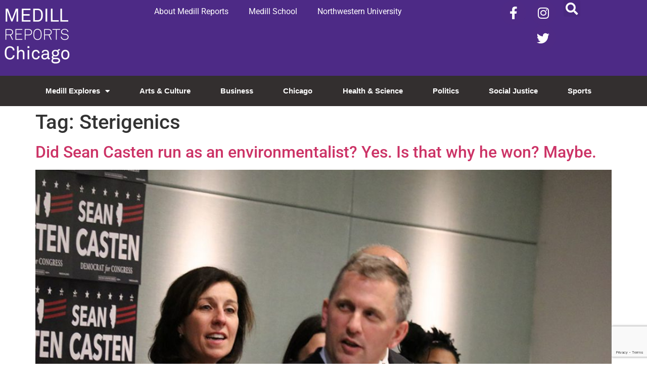

--- FILE ---
content_type: text/html; charset=utf-8
request_url: https://www.google.com/recaptcha/api2/anchor?ar=1&k=6LdrwcQUAAAAABsR4XFkCT1_zMkPLauSf1mM3Ar1&co=aHR0cHM6Ly9uZXdzLm1lZGlsbC5ub3J0aHdlc3Rlcm4uZWR1OjQ0Mw..&hl=en&v=PoyoqOPhxBO7pBk68S4YbpHZ&size=invisible&anchor-ms=20000&execute-ms=30000&cb=9u99n4oejw8
body_size: 48827
content:
<!DOCTYPE HTML><html dir="ltr" lang="en"><head><meta http-equiv="Content-Type" content="text/html; charset=UTF-8">
<meta http-equiv="X-UA-Compatible" content="IE=edge">
<title>reCAPTCHA</title>
<style type="text/css">
/* cyrillic-ext */
@font-face {
  font-family: 'Roboto';
  font-style: normal;
  font-weight: 400;
  font-stretch: 100%;
  src: url(//fonts.gstatic.com/s/roboto/v48/KFO7CnqEu92Fr1ME7kSn66aGLdTylUAMa3GUBHMdazTgWw.woff2) format('woff2');
  unicode-range: U+0460-052F, U+1C80-1C8A, U+20B4, U+2DE0-2DFF, U+A640-A69F, U+FE2E-FE2F;
}
/* cyrillic */
@font-face {
  font-family: 'Roboto';
  font-style: normal;
  font-weight: 400;
  font-stretch: 100%;
  src: url(//fonts.gstatic.com/s/roboto/v48/KFO7CnqEu92Fr1ME7kSn66aGLdTylUAMa3iUBHMdazTgWw.woff2) format('woff2');
  unicode-range: U+0301, U+0400-045F, U+0490-0491, U+04B0-04B1, U+2116;
}
/* greek-ext */
@font-face {
  font-family: 'Roboto';
  font-style: normal;
  font-weight: 400;
  font-stretch: 100%;
  src: url(//fonts.gstatic.com/s/roboto/v48/KFO7CnqEu92Fr1ME7kSn66aGLdTylUAMa3CUBHMdazTgWw.woff2) format('woff2');
  unicode-range: U+1F00-1FFF;
}
/* greek */
@font-face {
  font-family: 'Roboto';
  font-style: normal;
  font-weight: 400;
  font-stretch: 100%;
  src: url(//fonts.gstatic.com/s/roboto/v48/KFO7CnqEu92Fr1ME7kSn66aGLdTylUAMa3-UBHMdazTgWw.woff2) format('woff2');
  unicode-range: U+0370-0377, U+037A-037F, U+0384-038A, U+038C, U+038E-03A1, U+03A3-03FF;
}
/* math */
@font-face {
  font-family: 'Roboto';
  font-style: normal;
  font-weight: 400;
  font-stretch: 100%;
  src: url(//fonts.gstatic.com/s/roboto/v48/KFO7CnqEu92Fr1ME7kSn66aGLdTylUAMawCUBHMdazTgWw.woff2) format('woff2');
  unicode-range: U+0302-0303, U+0305, U+0307-0308, U+0310, U+0312, U+0315, U+031A, U+0326-0327, U+032C, U+032F-0330, U+0332-0333, U+0338, U+033A, U+0346, U+034D, U+0391-03A1, U+03A3-03A9, U+03B1-03C9, U+03D1, U+03D5-03D6, U+03F0-03F1, U+03F4-03F5, U+2016-2017, U+2034-2038, U+203C, U+2040, U+2043, U+2047, U+2050, U+2057, U+205F, U+2070-2071, U+2074-208E, U+2090-209C, U+20D0-20DC, U+20E1, U+20E5-20EF, U+2100-2112, U+2114-2115, U+2117-2121, U+2123-214F, U+2190, U+2192, U+2194-21AE, U+21B0-21E5, U+21F1-21F2, U+21F4-2211, U+2213-2214, U+2216-22FF, U+2308-230B, U+2310, U+2319, U+231C-2321, U+2336-237A, U+237C, U+2395, U+239B-23B7, U+23D0, U+23DC-23E1, U+2474-2475, U+25AF, U+25B3, U+25B7, U+25BD, U+25C1, U+25CA, U+25CC, U+25FB, U+266D-266F, U+27C0-27FF, U+2900-2AFF, U+2B0E-2B11, U+2B30-2B4C, U+2BFE, U+3030, U+FF5B, U+FF5D, U+1D400-1D7FF, U+1EE00-1EEFF;
}
/* symbols */
@font-face {
  font-family: 'Roboto';
  font-style: normal;
  font-weight: 400;
  font-stretch: 100%;
  src: url(//fonts.gstatic.com/s/roboto/v48/KFO7CnqEu92Fr1ME7kSn66aGLdTylUAMaxKUBHMdazTgWw.woff2) format('woff2');
  unicode-range: U+0001-000C, U+000E-001F, U+007F-009F, U+20DD-20E0, U+20E2-20E4, U+2150-218F, U+2190, U+2192, U+2194-2199, U+21AF, U+21E6-21F0, U+21F3, U+2218-2219, U+2299, U+22C4-22C6, U+2300-243F, U+2440-244A, U+2460-24FF, U+25A0-27BF, U+2800-28FF, U+2921-2922, U+2981, U+29BF, U+29EB, U+2B00-2BFF, U+4DC0-4DFF, U+FFF9-FFFB, U+10140-1018E, U+10190-1019C, U+101A0, U+101D0-101FD, U+102E0-102FB, U+10E60-10E7E, U+1D2C0-1D2D3, U+1D2E0-1D37F, U+1F000-1F0FF, U+1F100-1F1AD, U+1F1E6-1F1FF, U+1F30D-1F30F, U+1F315, U+1F31C, U+1F31E, U+1F320-1F32C, U+1F336, U+1F378, U+1F37D, U+1F382, U+1F393-1F39F, U+1F3A7-1F3A8, U+1F3AC-1F3AF, U+1F3C2, U+1F3C4-1F3C6, U+1F3CA-1F3CE, U+1F3D4-1F3E0, U+1F3ED, U+1F3F1-1F3F3, U+1F3F5-1F3F7, U+1F408, U+1F415, U+1F41F, U+1F426, U+1F43F, U+1F441-1F442, U+1F444, U+1F446-1F449, U+1F44C-1F44E, U+1F453, U+1F46A, U+1F47D, U+1F4A3, U+1F4B0, U+1F4B3, U+1F4B9, U+1F4BB, U+1F4BF, U+1F4C8-1F4CB, U+1F4D6, U+1F4DA, U+1F4DF, U+1F4E3-1F4E6, U+1F4EA-1F4ED, U+1F4F7, U+1F4F9-1F4FB, U+1F4FD-1F4FE, U+1F503, U+1F507-1F50B, U+1F50D, U+1F512-1F513, U+1F53E-1F54A, U+1F54F-1F5FA, U+1F610, U+1F650-1F67F, U+1F687, U+1F68D, U+1F691, U+1F694, U+1F698, U+1F6AD, U+1F6B2, U+1F6B9-1F6BA, U+1F6BC, U+1F6C6-1F6CF, U+1F6D3-1F6D7, U+1F6E0-1F6EA, U+1F6F0-1F6F3, U+1F6F7-1F6FC, U+1F700-1F7FF, U+1F800-1F80B, U+1F810-1F847, U+1F850-1F859, U+1F860-1F887, U+1F890-1F8AD, U+1F8B0-1F8BB, U+1F8C0-1F8C1, U+1F900-1F90B, U+1F93B, U+1F946, U+1F984, U+1F996, U+1F9E9, U+1FA00-1FA6F, U+1FA70-1FA7C, U+1FA80-1FA89, U+1FA8F-1FAC6, U+1FACE-1FADC, U+1FADF-1FAE9, U+1FAF0-1FAF8, U+1FB00-1FBFF;
}
/* vietnamese */
@font-face {
  font-family: 'Roboto';
  font-style: normal;
  font-weight: 400;
  font-stretch: 100%;
  src: url(//fonts.gstatic.com/s/roboto/v48/KFO7CnqEu92Fr1ME7kSn66aGLdTylUAMa3OUBHMdazTgWw.woff2) format('woff2');
  unicode-range: U+0102-0103, U+0110-0111, U+0128-0129, U+0168-0169, U+01A0-01A1, U+01AF-01B0, U+0300-0301, U+0303-0304, U+0308-0309, U+0323, U+0329, U+1EA0-1EF9, U+20AB;
}
/* latin-ext */
@font-face {
  font-family: 'Roboto';
  font-style: normal;
  font-weight: 400;
  font-stretch: 100%;
  src: url(//fonts.gstatic.com/s/roboto/v48/KFO7CnqEu92Fr1ME7kSn66aGLdTylUAMa3KUBHMdazTgWw.woff2) format('woff2');
  unicode-range: U+0100-02BA, U+02BD-02C5, U+02C7-02CC, U+02CE-02D7, U+02DD-02FF, U+0304, U+0308, U+0329, U+1D00-1DBF, U+1E00-1E9F, U+1EF2-1EFF, U+2020, U+20A0-20AB, U+20AD-20C0, U+2113, U+2C60-2C7F, U+A720-A7FF;
}
/* latin */
@font-face {
  font-family: 'Roboto';
  font-style: normal;
  font-weight: 400;
  font-stretch: 100%;
  src: url(//fonts.gstatic.com/s/roboto/v48/KFO7CnqEu92Fr1ME7kSn66aGLdTylUAMa3yUBHMdazQ.woff2) format('woff2');
  unicode-range: U+0000-00FF, U+0131, U+0152-0153, U+02BB-02BC, U+02C6, U+02DA, U+02DC, U+0304, U+0308, U+0329, U+2000-206F, U+20AC, U+2122, U+2191, U+2193, U+2212, U+2215, U+FEFF, U+FFFD;
}
/* cyrillic-ext */
@font-face {
  font-family: 'Roboto';
  font-style: normal;
  font-weight: 500;
  font-stretch: 100%;
  src: url(//fonts.gstatic.com/s/roboto/v48/KFO7CnqEu92Fr1ME7kSn66aGLdTylUAMa3GUBHMdazTgWw.woff2) format('woff2');
  unicode-range: U+0460-052F, U+1C80-1C8A, U+20B4, U+2DE0-2DFF, U+A640-A69F, U+FE2E-FE2F;
}
/* cyrillic */
@font-face {
  font-family: 'Roboto';
  font-style: normal;
  font-weight: 500;
  font-stretch: 100%;
  src: url(//fonts.gstatic.com/s/roboto/v48/KFO7CnqEu92Fr1ME7kSn66aGLdTylUAMa3iUBHMdazTgWw.woff2) format('woff2');
  unicode-range: U+0301, U+0400-045F, U+0490-0491, U+04B0-04B1, U+2116;
}
/* greek-ext */
@font-face {
  font-family: 'Roboto';
  font-style: normal;
  font-weight: 500;
  font-stretch: 100%;
  src: url(//fonts.gstatic.com/s/roboto/v48/KFO7CnqEu92Fr1ME7kSn66aGLdTylUAMa3CUBHMdazTgWw.woff2) format('woff2');
  unicode-range: U+1F00-1FFF;
}
/* greek */
@font-face {
  font-family: 'Roboto';
  font-style: normal;
  font-weight: 500;
  font-stretch: 100%;
  src: url(//fonts.gstatic.com/s/roboto/v48/KFO7CnqEu92Fr1ME7kSn66aGLdTylUAMa3-UBHMdazTgWw.woff2) format('woff2');
  unicode-range: U+0370-0377, U+037A-037F, U+0384-038A, U+038C, U+038E-03A1, U+03A3-03FF;
}
/* math */
@font-face {
  font-family: 'Roboto';
  font-style: normal;
  font-weight: 500;
  font-stretch: 100%;
  src: url(//fonts.gstatic.com/s/roboto/v48/KFO7CnqEu92Fr1ME7kSn66aGLdTylUAMawCUBHMdazTgWw.woff2) format('woff2');
  unicode-range: U+0302-0303, U+0305, U+0307-0308, U+0310, U+0312, U+0315, U+031A, U+0326-0327, U+032C, U+032F-0330, U+0332-0333, U+0338, U+033A, U+0346, U+034D, U+0391-03A1, U+03A3-03A9, U+03B1-03C9, U+03D1, U+03D5-03D6, U+03F0-03F1, U+03F4-03F5, U+2016-2017, U+2034-2038, U+203C, U+2040, U+2043, U+2047, U+2050, U+2057, U+205F, U+2070-2071, U+2074-208E, U+2090-209C, U+20D0-20DC, U+20E1, U+20E5-20EF, U+2100-2112, U+2114-2115, U+2117-2121, U+2123-214F, U+2190, U+2192, U+2194-21AE, U+21B0-21E5, U+21F1-21F2, U+21F4-2211, U+2213-2214, U+2216-22FF, U+2308-230B, U+2310, U+2319, U+231C-2321, U+2336-237A, U+237C, U+2395, U+239B-23B7, U+23D0, U+23DC-23E1, U+2474-2475, U+25AF, U+25B3, U+25B7, U+25BD, U+25C1, U+25CA, U+25CC, U+25FB, U+266D-266F, U+27C0-27FF, U+2900-2AFF, U+2B0E-2B11, U+2B30-2B4C, U+2BFE, U+3030, U+FF5B, U+FF5D, U+1D400-1D7FF, U+1EE00-1EEFF;
}
/* symbols */
@font-face {
  font-family: 'Roboto';
  font-style: normal;
  font-weight: 500;
  font-stretch: 100%;
  src: url(//fonts.gstatic.com/s/roboto/v48/KFO7CnqEu92Fr1ME7kSn66aGLdTylUAMaxKUBHMdazTgWw.woff2) format('woff2');
  unicode-range: U+0001-000C, U+000E-001F, U+007F-009F, U+20DD-20E0, U+20E2-20E4, U+2150-218F, U+2190, U+2192, U+2194-2199, U+21AF, U+21E6-21F0, U+21F3, U+2218-2219, U+2299, U+22C4-22C6, U+2300-243F, U+2440-244A, U+2460-24FF, U+25A0-27BF, U+2800-28FF, U+2921-2922, U+2981, U+29BF, U+29EB, U+2B00-2BFF, U+4DC0-4DFF, U+FFF9-FFFB, U+10140-1018E, U+10190-1019C, U+101A0, U+101D0-101FD, U+102E0-102FB, U+10E60-10E7E, U+1D2C0-1D2D3, U+1D2E0-1D37F, U+1F000-1F0FF, U+1F100-1F1AD, U+1F1E6-1F1FF, U+1F30D-1F30F, U+1F315, U+1F31C, U+1F31E, U+1F320-1F32C, U+1F336, U+1F378, U+1F37D, U+1F382, U+1F393-1F39F, U+1F3A7-1F3A8, U+1F3AC-1F3AF, U+1F3C2, U+1F3C4-1F3C6, U+1F3CA-1F3CE, U+1F3D4-1F3E0, U+1F3ED, U+1F3F1-1F3F3, U+1F3F5-1F3F7, U+1F408, U+1F415, U+1F41F, U+1F426, U+1F43F, U+1F441-1F442, U+1F444, U+1F446-1F449, U+1F44C-1F44E, U+1F453, U+1F46A, U+1F47D, U+1F4A3, U+1F4B0, U+1F4B3, U+1F4B9, U+1F4BB, U+1F4BF, U+1F4C8-1F4CB, U+1F4D6, U+1F4DA, U+1F4DF, U+1F4E3-1F4E6, U+1F4EA-1F4ED, U+1F4F7, U+1F4F9-1F4FB, U+1F4FD-1F4FE, U+1F503, U+1F507-1F50B, U+1F50D, U+1F512-1F513, U+1F53E-1F54A, U+1F54F-1F5FA, U+1F610, U+1F650-1F67F, U+1F687, U+1F68D, U+1F691, U+1F694, U+1F698, U+1F6AD, U+1F6B2, U+1F6B9-1F6BA, U+1F6BC, U+1F6C6-1F6CF, U+1F6D3-1F6D7, U+1F6E0-1F6EA, U+1F6F0-1F6F3, U+1F6F7-1F6FC, U+1F700-1F7FF, U+1F800-1F80B, U+1F810-1F847, U+1F850-1F859, U+1F860-1F887, U+1F890-1F8AD, U+1F8B0-1F8BB, U+1F8C0-1F8C1, U+1F900-1F90B, U+1F93B, U+1F946, U+1F984, U+1F996, U+1F9E9, U+1FA00-1FA6F, U+1FA70-1FA7C, U+1FA80-1FA89, U+1FA8F-1FAC6, U+1FACE-1FADC, U+1FADF-1FAE9, U+1FAF0-1FAF8, U+1FB00-1FBFF;
}
/* vietnamese */
@font-face {
  font-family: 'Roboto';
  font-style: normal;
  font-weight: 500;
  font-stretch: 100%;
  src: url(//fonts.gstatic.com/s/roboto/v48/KFO7CnqEu92Fr1ME7kSn66aGLdTylUAMa3OUBHMdazTgWw.woff2) format('woff2');
  unicode-range: U+0102-0103, U+0110-0111, U+0128-0129, U+0168-0169, U+01A0-01A1, U+01AF-01B0, U+0300-0301, U+0303-0304, U+0308-0309, U+0323, U+0329, U+1EA0-1EF9, U+20AB;
}
/* latin-ext */
@font-face {
  font-family: 'Roboto';
  font-style: normal;
  font-weight: 500;
  font-stretch: 100%;
  src: url(//fonts.gstatic.com/s/roboto/v48/KFO7CnqEu92Fr1ME7kSn66aGLdTylUAMa3KUBHMdazTgWw.woff2) format('woff2');
  unicode-range: U+0100-02BA, U+02BD-02C5, U+02C7-02CC, U+02CE-02D7, U+02DD-02FF, U+0304, U+0308, U+0329, U+1D00-1DBF, U+1E00-1E9F, U+1EF2-1EFF, U+2020, U+20A0-20AB, U+20AD-20C0, U+2113, U+2C60-2C7F, U+A720-A7FF;
}
/* latin */
@font-face {
  font-family: 'Roboto';
  font-style: normal;
  font-weight: 500;
  font-stretch: 100%;
  src: url(//fonts.gstatic.com/s/roboto/v48/KFO7CnqEu92Fr1ME7kSn66aGLdTylUAMa3yUBHMdazQ.woff2) format('woff2');
  unicode-range: U+0000-00FF, U+0131, U+0152-0153, U+02BB-02BC, U+02C6, U+02DA, U+02DC, U+0304, U+0308, U+0329, U+2000-206F, U+20AC, U+2122, U+2191, U+2193, U+2212, U+2215, U+FEFF, U+FFFD;
}
/* cyrillic-ext */
@font-face {
  font-family: 'Roboto';
  font-style: normal;
  font-weight: 900;
  font-stretch: 100%;
  src: url(//fonts.gstatic.com/s/roboto/v48/KFO7CnqEu92Fr1ME7kSn66aGLdTylUAMa3GUBHMdazTgWw.woff2) format('woff2');
  unicode-range: U+0460-052F, U+1C80-1C8A, U+20B4, U+2DE0-2DFF, U+A640-A69F, U+FE2E-FE2F;
}
/* cyrillic */
@font-face {
  font-family: 'Roboto';
  font-style: normal;
  font-weight: 900;
  font-stretch: 100%;
  src: url(//fonts.gstatic.com/s/roboto/v48/KFO7CnqEu92Fr1ME7kSn66aGLdTylUAMa3iUBHMdazTgWw.woff2) format('woff2');
  unicode-range: U+0301, U+0400-045F, U+0490-0491, U+04B0-04B1, U+2116;
}
/* greek-ext */
@font-face {
  font-family: 'Roboto';
  font-style: normal;
  font-weight: 900;
  font-stretch: 100%;
  src: url(//fonts.gstatic.com/s/roboto/v48/KFO7CnqEu92Fr1ME7kSn66aGLdTylUAMa3CUBHMdazTgWw.woff2) format('woff2');
  unicode-range: U+1F00-1FFF;
}
/* greek */
@font-face {
  font-family: 'Roboto';
  font-style: normal;
  font-weight: 900;
  font-stretch: 100%;
  src: url(//fonts.gstatic.com/s/roboto/v48/KFO7CnqEu92Fr1ME7kSn66aGLdTylUAMa3-UBHMdazTgWw.woff2) format('woff2');
  unicode-range: U+0370-0377, U+037A-037F, U+0384-038A, U+038C, U+038E-03A1, U+03A3-03FF;
}
/* math */
@font-face {
  font-family: 'Roboto';
  font-style: normal;
  font-weight: 900;
  font-stretch: 100%;
  src: url(//fonts.gstatic.com/s/roboto/v48/KFO7CnqEu92Fr1ME7kSn66aGLdTylUAMawCUBHMdazTgWw.woff2) format('woff2');
  unicode-range: U+0302-0303, U+0305, U+0307-0308, U+0310, U+0312, U+0315, U+031A, U+0326-0327, U+032C, U+032F-0330, U+0332-0333, U+0338, U+033A, U+0346, U+034D, U+0391-03A1, U+03A3-03A9, U+03B1-03C9, U+03D1, U+03D5-03D6, U+03F0-03F1, U+03F4-03F5, U+2016-2017, U+2034-2038, U+203C, U+2040, U+2043, U+2047, U+2050, U+2057, U+205F, U+2070-2071, U+2074-208E, U+2090-209C, U+20D0-20DC, U+20E1, U+20E5-20EF, U+2100-2112, U+2114-2115, U+2117-2121, U+2123-214F, U+2190, U+2192, U+2194-21AE, U+21B0-21E5, U+21F1-21F2, U+21F4-2211, U+2213-2214, U+2216-22FF, U+2308-230B, U+2310, U+2319, U+231C-2321, U+2336-237A, U+237C, U+2395, U+239B-23B7, U+23D0, U+23DC-23E1, U+2474-2475, U+25AF, U+25B3, U+25B7, U+25BD, U+25C1, U+25CA, U+25CC, U+25FB, U+266D-266F, U+27C0-27FF, U+2900-2AFF, U+2B0E-2B11, U+2B30-2B4C, U+2BFE, U+3030, U+FF5B, U+FF5D, U+1D400-1D7FF, U+1EE00-1EEFF;
}
/* symbols */
@font-face {
  font-family: 'Roboto';
  font-style: normal;
  font-weight: 900;
  font-stretch: 100%;
  src: url(//fonts.gstatic.com/s/roboto/v48/KFO7CnqEu92Fr1ME7kSn66aGLdTylUAMaxKUBHMdazTgWw.woff2) format('woff2');
  unicode-range: U+0001-000C, U+000E-001F, U+007F-009F, U+20DD-20E0, U+20E2-20E4, U+2150-218F, U+2190, U+2192, U+2194-2199, U+21AF, U+21E6-21F0, U+21F3, U+2218-2219, U+2299, U+22C4-22C6, U+2300-243F, U+2440-244A, U+2460-24FF, U+25A0-27BF, U+2800-28FF, U+2921-2922, U+2981, U+29BF, U+29EB, U+2B00-2BFF, U+4DC0-4DFF, U+FFF9-FFFB, U+10140-1018E, U+10190-1019C, U+101A0, U+101D0-101FD, U+102E0-102FB, U+10E60-10E7E, U+1D2C0-1D2D3, U+1D2E0-1D37F, U+1F000-1F0FF, U+1F100-1F1AD, U+1F1E6-1F1FF, U+1F30D-1F30F, U+1F315, U+1F31C, U+1F31E, U+1F320-1F32C, U+1F336, U+1F378, U+1F37D, U+1F382, U+1F393-1F39F, U+1F3A7-1F3A8, U+1F3AC-1F3AF, U+1F3C2, U+1F3C4-1F3C6, U+1F3CA-1F3CE, U+1F3D4-1F3E0, U+1F3ED, U+1F3F1-1F3F3, U+1F3F5-1F3F7, U+1F408, U+1F415, U+1F41F, U+1F426, U+1F43F, U+1F441-1F442, U+1F444, U+1F446-1F449, U+1F44C-1F44E, U+1F453, U+1F46A, U+1F47D, U+1F4A3, U+1F4B0, U+1F4B3, U+1F4B9, U+1F4BB, U+1F4BF, U+1F4C8-1F4CB, U+1F4D6, U+1F4DA, U+1F4DF, U+1F4E3-1F4E6, U+1F4EA-1F4ED, U+1F4F7, U+1F4F9-1F4FB, U+1F4FD-1F4FE, U+1F503, U+1F507-1F50B, U+1F50D, U+1F512-1F513, U+1F53E-1F54A, U+1F54F-1F5FA, U+1F610, U+1F650-1F67F, U+1F687, U+1F68D, U+1F691, U+1F694, U+1F698, U+1F6AD, U+1F6B2, U+1F6B9-1F6BA, U+1F6BC, U+1F6C6-1F6CF, U+1F6D3-1F6D7, U+1F6E0-1F6EA, U+1F6F0-1F6F3, U+1F6F7-1F6FC, U+1F700-1F7FF, U+1F800-1F80B, U+1F810-1F847, U+1F850-1F859, U+1F860-1F887, U+1F890-1F8AD, U+1F8B0-1F8BB, U+1F8C0-1F8C1, U+1F900-1F90B, U+1F93B, U+1F946, U+1F984, U+1F996, U+1F9E9, U+1FA00-1FA6F, U+1FA70-1FA7C, U+1FA80-1FA89, U+1FA8F-1FAC6, U+1FACE-1FADC, U+1FADF-1FAE9, U+1FAF0-1FAF8, U+1FB00-1FBFF;
}
/* vietnamese */
@font-face {
  font-family: 'Roboto';
  font-style: normal;
  font-weight: 900;
  font-stretch: 100%;
  src: url(//fonts.gstatic.com/s/roboto/v48/KFO7CnqEu92Fr1ME7kSn66aGLdTylUAMa3OUBHMdazTgWw.woff2) format('woff2');
  unicode-range: U+0102-0103, U+0110-0111, U+0128-0129, U+0168-0169, U+01A0-01A1, U+01AF-01B0, U+0300-0301, U+0303-0304, U+0308-0309, U+0323, U+0329, U+1EA0-1EF9, U+20AB;
}
/* latin-ext */
@font-face {
  font-family: 'Roboto';
  font-style: normal;
  font-weight: 900;
  font-stretch: 100%;
  src: url(//fonts.gstatic.com/s/roboto/v48/KFO7CnqEu92Fr1ME7kSn66aGLdTylUAMa3KUBHMdazTgWw.woff2) format('woff2');
  unicode-range: U+0100-02BA, U+02BD-02C5, U+02C7-02CC, U+02CE-02D7, U+02DD-02FF, U+0304, U+0308, U+0329, U+1D00-1DBF, U+1E00-1E9F, U+1EF2-1EFF, U+2020, U+20A0-20AB, U+20AD-20C0, U+2113, U+2C60-2C7F, U+A720-A7FF;
}
/* latin */
@font-face {
  font-family: 'Roboto';
  font-style: normal;
  font-weight: 900;
  font-stretch: 100%;
  src: url(//fonts.gstatic.com/s/roboto/v48/KFO7CnqEu92Fr1ME7kSn66aGLdTylUAMa3yUBHMdazQ.woff2) format('woff2');
  unicode-range: U+0000-00FF, U+0131, U+0152-0153, U+02BB-02BC, U+02C6, U+02DA, U+02DC, U+0304, U+0308, U+0329, U+2000-206F, U+20AC, U+2122, U+2191, U+2193, U+2212, U+2215, U+FEFF, U+FFFD;
}

</style>
<link rel="stylesheet" type="text/css" href="https://www.gstatic.com/recaptcha/releases/PoyoqOPhxBO7pBk68S4YbpHZ/styles__ltr.css">
<script nonce="Y86uHVE_VETEWhZavcM50A" type="text/javascript">window['__recaptcha_api'] = 'https://www.google.com/recaptcha/api2/';</script>
<script type="text/javascript" src="https://www.gstatic.com/recaptcha/releases/PoyoqOPhxBO7pBk68S4YbpHZ/recaptcha__en.js" nonce="Y86uHVE_VETEWhZavcM50A">
      
    </script></head>
<body><div id="rc-anchor-alert" class="rc-anchor-alert"></div>
<input type="hidden" id="recaptcha-token" value="[base64]">
<script type="text/javascript" nonce="Y86uHVE_VETEWhZavcM50A">
      recaptcha.anchor.Main.init("[\x22ainput\x22,[\x22bgdata\x22,\x22\x22,\[base64]/[base64]/[base64]/[base64]/[base64]/[base64]/KGcoTywyNTMsTy5PKSxVRyhPLEMpKTpnKE8sMjUzLEMpLE8pKSxsKSksTykpfSxieT1mdW5jdGlvbihDLE8sdSxsKXtmb3IobD0odT1SKEMpLDApO08+MDtPLS0pbD1sPDw4fFooQyk7ZyhDLHUsbCl9LFVHPWZ1bmN0aW9uKEMsTyl7Qy5pLmxlbmd0aD4xMDQ/[base64]/[base64]/[base64]/[base64]/[base64]/[base64]/[base64]\\u003d\x22,\[base64]\\u003d\\u003d\x22,\[base64]/[base64]/[base64]/[base64]/fCrDo2cqGsOmViXDhsOHU8KNSVgqB8OcAMOmw73DmD3DlsO6wqYlw6pVPEpnw73CsCQ+R8OLwr0DwqbCkcKULGEvw4jDgRh9wr/DiAhqL1bCt2/DssOVWFtcw5TDrMOuw7UIwr7Dq27CoVDCv3DDmUY3LTfCicK0w791OcKdGDRsw60aw7pow7/DnycxMcO8w6PDg8K2worDiMKWNsKZHcO8K8KhR8KxHsKqw73CrMOTSMKwW2NTwoXCpsKHEMKGRsO7WSPCswXDpsOOwprDo8OGFA4Kw4nDnsORwptJw6PCncK/woTDrMKhDnjDom7CmkvDl1LCkcKcMT/DsCsuUMO2w687FsKeZ8OTw5s4w7zClWPDqDMRw5HCq8Omw6YyXsKTFxY/LsKdO0PDrgrDtsOqXhceUsKobgIqwr1mc2nDvH8zGjTDoMOXwq9afVTClWLCsVLDiAMRw5J4w5rDt8KpwoHCmsKBw5jDkVLChsO8L2DCj8OID8KBw5g7H8KCQsOjw4gcwrUFK0XCjgXDvGcRW8OcL07Cvj7Dn2sKKABaw7IDw4UQw4Maw5/CpnTDoMKlw5I7LcKmC3rCpDcCwprDiMO/cEZjTMKmOsOJE1jDgsK9IBpxw7sREMK5QsKHEG9nEsOJw7LDhHFqwpcWw7rCuk/CiSPCvSAkTljCnsOmwqfCgcKubmDCsMOOT1ZoLkp7w6PCvcKeU8KZKx7Cm8OCICR0cA8Bw4k5UcK3wrHCqcKDwo9Id8OGElZHwr/[base64]/w5zDo8KrwrsiwoF8w7xBUMOswowRwoLDmcKvw745w5nClcKXfMO5WcOeLMOBHAwIwrYyw5B/EMO/wosMTS3DusKXBsKyXA7CqMOCwpzDpDHCm8KOw5QrwoQ0w40gw7DCrQsQBMKfXWxQIMKkw5JaETwFwrXCuD3CohN0w5TDgWfDvXbCuGVmw5AQworDhk1oA1vDlkDCv8K5w51ww5VTMcKMwpLDh0HDt8O7wpF5w7zDqcOdw4LCtQzDicKxw540RcOObAXCkMOlw6xRV0l/w6wES8OcwqDCqFDDusO6w6XCvC7CpcOke1rDh37CmhTCkSxAFcK7XsOgTsKkXMK9w5hCccKaZGdbwq55FsKrw5zDgTcDGGF7UlICw4zDmcK/wqdtfsKyNEwnVQIjI8KdJAhXFhAeVg5sw5c2S8O3w4EWwovCjcOSwppEbQBbGMKPwptwwrjCrcK1cMOwU8Olwo/Cu8KcIGYRwpjCvMOQCMKbdMKGwoLCmcOBwphWQnsiXsOVQxlee1wgwqHCg8OobxBnYEVlGcKgwqp2w6FJw7IQwox5w4/[base64]/[base64]/DgsKHbkDCgsKlMn1NZMKmdcOhaXzDqHBLwpp3aS/[base64]/w5/DkMKcwqzDmhcSecOfw47CmcKww5Enw7pRw4t9wpXDpsOXdMOCOMOSw7EPwqA1AMK/[base64]/DtMO3w6bDg8OWwqLDj8O8w4EMSG7CtMOKNnomO8Opw40Ew4DDgsOZw6XCuHnDi8K/w63Ci8KBwo4wZ8KAKS7Dp8Kpe8K1XcOzw5rDhD5LwqR/wpsndsKbFhHDi8OIw4/[base64]/DlsKbccO/c8O8w40/JkPCjgrDtjVDZC9Wd2BRbl8HwoVJw7xawqnCl8KRF8Kzw67Dp1ByFV8ffcKuLjnDv8KiwrfCp8K4dyDDl8KyFiXDk8KoJinCogZ6wqzCk18GwqzDqwxJLBfDpsO8N1ElbHJewpXDgh1+LBNhwqxfEsKAwq0xXcOwwqcmw6V7A8KewoLCpiUfw4XCt27CvsOjYW/CusK4fMODG8KWwp7CncKgdnxOw77DugRTNcKmwrNNQCjDkBwvwpBWbSYVwqfCoW9Ew7TDicOYXsOywqjCnhvCvnMNw7PCkwB+Y2V/IQXClzp1EMKPZx3DmMKjwqwNR3Jnw6gew70NVwrDt8K/QngXESsBwpXDq8OLEC7CtFTDtHw/fMOGScKDwpY+wrnCg8Oxw7LCscOgw68rNMKfwrFrFMKNw7zCqEDCqMOhwrzCgHVDw63Cn37CmirCgsKMLgzDhFNqw77CqyA6w6fDnsKhw4vDmS/CrsKIw4pQwr/DtFXCo8Kgcw07woXDth3Di8KTU8KeScOrBxLClndFKsKaaMOJPgzCsMOmw7NuGF7DtUA0acKSw6nCgMK3EcOlH8OEP8Ktw6fCh0rDv1bDn8K1ccKrwq5YwprCmzJXfULDgwjCsE59f3lOwojDjH3CiMOEJ2TCrcKhc8OGWcKucTjCuMO/w6LCqsO0ARLDl3nDlEdJw7PCicKDwoTDh8KkwqxvSzfCs8KjwoZ5HMOkw5rDpVfDi8ONwpzDs2hxbMOXwolgKsKVwo3CrFhNGHfDkxc7w5/[base64]/w7hNaXEdw4FnwoA8w4dpMsK1dxnDp8KbRQPDpHTCrSLDmMKLRAARw4LCm8OoeBzDh8OGaMODwqMULcOYw7gUa1hhRyMpwqPClcOtdcKIw4LDs8OGIsOiwrdFcMOBIEzDvnnDtFjDn8OMwrjDmFcRwotPSsOAG8OgPsKgMsO/Tg3Dn8OfwqIqDDPCsBxyw4PDkyFfwqsYVWFIw5gVw7d+w43Cn8KEWsKKWG4Hw6wZDcKawobCvsODcn3CuEEBw6Ihw6fDv8OZEF7DpMOOVAXDgsKGwqDCnsOIw57Cr8KnecKXIwbDl8OOU8Ktwq5lXx/CiMKzwp44c8Oqwo/DuSJRGsK6VcKwwpnCgsKRHzvCi8K5QcO5w6PDsFfClRnDmcKNGwghw7jDvsORNn4mw41Pw7I/PsOBw7FtHMKvw4DDpSXCgFM2H8KjwrzCniVFwrvChRxmw40Vw6Uzw60lM1LDjEXCkETDnsOrP8ORCMKhwoXCs8OywrkkwpfCssKLE8OIwpsDw7cCEj4FeEcjwrnCn8OfMlzDusObT8KAAsOfNS7CgsKyw4DDuV1vfTPDqsOJAsOwwq97ZyDDlRl5wo/[base64]/Dl8KJPsOSTMOSwpTDm8KkwqDDmFXDgUIVNMOCc0PDh8O/wo8owoHDssODwoXDplMZw6APw7nCs37DpnhNOy8fJMOcw77CisO1H8OLTMOOZsOoUiNFTjJTJMKvwo1nbC3DpcKswoTCpXkpw4vClE4MCMO6RwrDucKkw5fDosOAUA9FO8OScF3CmT40w57CucK1KMOMw7zCsATCpjDDoW7DniLDrMO/wrnDlcKEw5khwoLDglfDhcKWJwFXw5sLwo3CrMKuwobDmsOHwotAw4TDu8OldBHCn2XCjw5zAcOYAcKHJUwlOBjDkQYbw6IywrbCq34Pwoluw7BUAx7DsMK/w5jDkcOga8K4TcOiSUDDiHLCq1HChsKtAWfCkcK6PSlDwrXCvmTCicKNwpjDnhTCojsjwqFSWcKZXXU1w5k3LT3Dn8KEw71Nwo8pOBzCqmsiwo13wp7DlEDCo8KNw6JZdkLDqT/DusKAVcK2wqdTw5k8ZMOlw5nChArCuAPDr8OMOMOhSW3ChQooJsOyHA4dwpvCjcO+VATDvMKQw4RiUS/DqcKQw7nDoMO7w5h0LFfCnE3CicO2JGR1SMKBBcKxw5nCiMKDGE0QwrU8w47CjMKScMOpRcK7w7N9CgHCqj8ObcOjwpJMw6fDkMO8acK7wqfDtQJgXGTDicKEw7vCsGLCgcO/ZcOdGMOZWWjDu8Ouwp/[base64]/CqMOswrHCt0V3enDDtHfDucKOAsKJMC1tOAoSUMKMwosRwp3CrGArw5Fvw4dGbUtlw6MCMC3Cp0/DmTRIwrFZw57Cp8K2esKiPiUbwqTCuMO3Expxwr0iw7RSXzHDrsO9w7FEQMOfwqHDjT4OHcOdw6/DoG1Aw79kJcKFdk3CoErDgcOkw4ZVw5DClsKEwq7DosKnSCjCk8ONw6ksa8O0w43DqiEiwo0zaBYcwrADw5LDvMOmNyQow60zw7DDk8KaRsKzw4Isw6UaL8Ktw7gYwqPDhDNmBiE2wrg9w5jCpcK/[base64]/DoTLDtsOMw4LDiSHDkMO9PAbDqcKKJ8KlYcKnwrvCnybClMK7w6DCmQ7Dq8OBw6fDhcKEw78Sw7RwbMOCSi7CosKIwp7ClkHDoMOHw6bCoAYcO8ODwqjDowvDrVzDm8KpK2fCvQDCuMO7a1/[base64]/Du8OqYMOVE8K+wocew4bCnCxSClrCkxoSGxnDt8K+wpLDgMOLwo3Cn8OawqbDv1Fnw6DCm8Kjw6fDrB1AMsOEUjcRQxfDqh7DuUXCg8KdVcO1ZTwMJMKbw55NdcKRI8KvwpIhFcKZwrrDjMK/[base64]/CtMOldsKyFsOTLMKvJ3fDvMOcwoPClsKXw4PCpC9jwrRmw49HwqkUS8OwwpgpJX/[base64]/V3fDgsOmwoXCmwEiCcOPwog5wo8bJMKnIMOGwrJhEWUpA8K/wpnClTnCgwJmwpZVw4/[base64]/[base64]/CpMK7woZdwr1Sw5oUwqnDhx/DsMOXdAzDjm4CPB/DjsOpw5HCu8KELHt+w5rCqMORwoRnw5Mzw71GNh/Djk3DlMKsw6LDkMK4w5xzw7PCu2vCqwtjw53CncKSE2dNw5kQw4TCuEwodMOrfcOpWcONZcOywpnDlXvDtcODw53DqX0+HMKNB8O5NEPDlFpxQMK2cMKSwr7CilgNWn7CicKLw7TCmsKqw5xNeizDn1bCpARFYl1DwokLHsO/w5XCrMOmwqTCoMKRw4DCksKAaMK1w4oTccK6MhVFUW3CksKWw4Ecw5hbwo0FUcOGwrTDvTdCwq4IbVhtwpZqw6RFCMKaN8Oiw5jCi8OBw7hMw5rCjsOCwpTDm8Oxdx3DtyvDgxY1UDd/BF7CmMKVfsKed8KPDMO/[base64]/DsTYmwq0AwrI6w45VWMKGw6pGCBNqFTnCkm/ClcOVwqHCtz7ChMOMExDDv8OnwoDCscOJw4DCncKowq06w55KwrdHPz1Tw58XwpkAwrvCpTzCr2RsBAVtwpbDtDl9w7LDpMO4wo/Dnlh4aMKKw4c2wrDCu8OsesKCMjXCkCDCnzDCtDsxw5dzwr3DuBR9e8OPWcKDbsKHw4J1IGxjLQLDqcOFRH8JwqXCpEPCnjvCp8OPTcOLw5MqwqJtw5o8wo/CmyvDmyVSdkU5bl7DghDDlETCoGZqQsKUwotIw6nDilrCvcKuwrnDi8KaMkrCvsKhw6QowrfCg8Kww6wTMcKbA8Krwo7Cn8KpwrFgw5YRPcK+wqLCn8KCP8KYw7dvD8K/wo5CWDvDtjnDqsOJc8OEXsOQwq/DtDs2RsK2e8OywqdGw7Blw69Dw7NmKsObVjXChUNDw6MfAFlfDgPCqMK+woccRcOuw7/[base64]/[base64]/DmcOVN8O9wr7CuwQww6wkw75IworDkWnDhMKMRcKmWMKyUcKaC8OZP8O/w6HCil3CpMKRw5zClmLCmGzCqx7CtgvDhcOOwqk2NsOCL8K7AsKBw5Rcw4tDwocsw6RMw5sdw4ALW2ZGNMOHw7wvwoPDsBcOHXMbw5XCqh86wrQwwocywpHDhcKXw7/[base64]/w799AEBfw63DtQnCkcKgw7skwplhOHPCmsOlQMOfCS4QYsKPw5/[base64]/DlFJdADgkckNbwpHDvsOZP8KMOcO0w7vCrRjCmXLCti5UwqdJw4bCvWAPFQ9ldsOUcAckw7LCgELDtcKLw4NQwo/Cq8K0w47Cq8K0w5YuwpvCiA5TwoPCocKIw7fCmMOew7nDsjQnwpN3w5TDpsOgwr3DsHHCucOww7R8FA4BOmTDrX1rdhTDkD/[base64]/CjMOCfsKPwqR+RzXDsh7CtXtBwqZkBR5DwrlVwqXDl8KZBC7CnXzCucOdTkXChC3DicO+wrZfwqnDs8OrDFjDkBZqLB/[base64]/CisOewr3DkMK5wrjDgFbCs8KTw5QiwpMQw6lkM8Kqw4/Cnx/[base64]/CjsKOw5Itf8ODwpwKw6bCgSbCkxd3w6/CgMO8wpUtw6kiAMOdw4gICxQUVsKfWU/[base64]/K8OBwqbDoHcUTsOlesO7UcOWwq3CiMOMw5HCqW0ob8KKP8KdbkwgwofCkcOGBcKnbMKxTGc6w6nCrzILfwYtwpTCtwjDgMKIw7PDmGzCnsOkIDTCisOyD8KbwoHCuVh9bcKIAcO/SMKdOsOkwqnCnnDCtMKsWnUCwpA8AcOSNzcFGMKRMcO4wq7DgcKfw4rCksOABMKaUThew7nDnMKVw7E/wpLDk0fDkcOWwpPCpX/CrzjDklICw5/CuWVOw7nCnjDDvEpow7PCpFTDgsOVdVTCgsO7wolKe8KtZGc0AMKWw5dgw4rCmMOtw4fCkCEHWsOSw63Dr8K0wop6wrwcesK0fErDo0/CjMKJwo7CncKfwoleworDnX/CuHjCucKhw5xVV2xEbQXCh3TCii3CkMKmwqrDv8OkLMOAbMODwrkJPcKVwq4Bw619wpxcwp5EI8Ohw6rCkibDnsKhanU/B8KrwpHDtgtzwptyacOVHcK4d27DgidQJRDCrChjwpUBWcKKUMK9w4DDiFvCoxTDgsKmX8OVwqbCmnHCiF/Ds0XCjQ0ZL8Kiw7DDnyMFwrMcw6TDg2gDCGZtR14JwrvCoB3DgcOYCQvCm8O6Gylaw6Z7wqZuwqpWwojDhms/w73DgiDCocOgHUbCrQU2wrfCi2kyOFjCgB4tb8KWe2HChWMNw7HDr8O6wqYGQ2DCvWUQI8O9HcOpwrLDvArCv1DDrMOnQsKLw4nCm8O/w7NeGAHDhsK3RcKlw7MFJMObw7ViwrfChcKzA8K3w4IFw59qYMO+Wn/Cr8OUwrVpwo/[base64]/w4p/K2fCs8O5wqNJMzVlSFsewqVJw7gDL8KpHT8FwrM5w6QwBTvDo8KiwqZvw5jCnEp0WMK6WnxgdMOQw5TDosK/BsKdHsO1QsKjw7Q3SXZUwpRmIHXDjy/CvcKnwrxnwpwpwocVA1LCtMKFWxVtwqrDnMOBwqUGwqHCjcOCw7lqLhsYw5cPw5TCkMKQd8OpwoVtbcK+w4ZsP8Ogw6N0KS/CvGTCoC3CosKeCMO8wrrDvW9LwpYYwo44wplhwq4dw5JWw6YrwrbChkPCinzClkPCmWRLw4h5acKxw4FhbCAeQhQiwpA+w7MRw7LCmWROfcOkT8K0XsKGw5PDm2EdM8OywqHCoMKRw4nClMOvw4DDuWBFwpI+FlfCiMKVw6wYJsKxWTRWwqg6cMOVwpHCjG4EwqTCu3/ChMObw7EfOz3DmcKdwqg5XRfDk8OLH8KXd8Ovw5Mow5A+KRjDmMOuOMK/MMOeb2vCqQprw73DscOKTEbDtHXDkSEBw7TDhydbHcK9JMOVwrvDjXpzwpnClFvCtGvDuj7DkUjDohTDjcKVw4wDQsKbelrCqDjCp8OBUMOQXCHDrkTCoCXDvi7Cm8ODHi13wpYBw7/DvMO4w5fDqn7CocOaw6TCiMOyXyrCvDDDi8O+OsKmV8O0XsO4IcK1wrHCqsO1w54YIEvCmTTCuMO6QsKWwoTDoMO3Hh4JQMOmw4BgUAAiwqRfHTbCrMK8PcKNwqU1b8K9w4Agw5HDjsK6w7nDisOPwpzDpcKXRmDCpTllworDjh/CkVHCgsKgIcOsw7lsLMKGwpNtWMOtw6FfX3wgw7hIwp3Cj8KNw43Dn8OERTQJVcOhwq/CgzXDiMODWMKSw63DpcODwqnDsBTCvMO+w4kYI8KKLmYhB8OjBF3DnHICc8OYaMKQwrRUYsOiwpfCjgdzO1kLw7YPwrzDu8OswrvCp8KQSgV0bMKPw5slwp7Cqnxkf8OewpnCtcO7Qi51DMOEw6FowpvCt8OXFVPChR/Cq8KWw5Rew7/[base64]/[base64]/DisKWOQjCqlHDpcOGC8OrwoUYwqvDnMOSwqIjw77DtxdrwpjCkCrCshTDmcOcw60UUhHDqsKBwoDCokjDtcKfUMKAwo4sKMOYR17Cv8KEw4/DoULDnXRiwrRJKV0mQk4hwoA6wonCim1JQsKyw5p8asK/w67Cj8KowoPDsgRswqUqw6sFw7pgSBzDuzEJPcKKwpfDmivDsQV4EmPDusO+MsOqwp3DgHrChHdQw6o/worCuBLDniHCs8OWQcO+wrk/Ak7ClsO2TMOaf8KQbsOfS8KrT8Kzw7jDt2Fdw6VoVFsNwo9Xwrs8OkQqAsKvG8Omw4/DucKhFVXCvhBLZyDDpD3CnHHChMKuTMKWZ0fDsiZtcsKdw5PDocKew78Qdmh8wrMyIyLCm0I4wpZTwqhYw7vCqT/DpMO5wrvDuWXDvF1CwoDDscK6W8K/S33Cv8K5wrszwonCpzMWT8KRQsKRwpUcwq17wrE5XMK7aGNMwqXDicK/wrfClhDDr8Olwogaw6thazgpw70eIi8ZZ8K5wp7ChzHDvsOlX8O8w4Zhw7fDmVhaw6jDjsKowqcbMcKNeMOwwqRxw4zCksK0A8KYcS0Mw6EBwq3CtcOTI8OEwp/[base64]/[base64]/wqHDu8Kkw4cSwq5Iw6hew6E5w7zCjnnCuMKuCMOrRE5idsK3wpdiQ8O+cgVEPMO9YR/DlDMKwrwPTcKsKiDCkTbCr8O+OcOOw7zDql7DijbDgiFfM8OXw6bCvEljanbCssKLDsKLw48vwrJ/[base64]/fXjDvsObw4jDvlRVYMOwwr3CuGrCsnIdMsOddCnCnMK9Xl3DsBzDiMOkTcOjwql7PQLCuzzChzpuw6LDqXbDt8OKwq0IMhB/SwNaMBMhNsOpw6t2V1DDpcOzw4XDoMOLw6TDuWXDgsK9wrLDjsOew4BRQnfDnzQ2w5vDnsKLLMOyw4rCsSXDmX8Lw5UQwpZyTcOpwqLCtcOFZhVHJTrDpRZcwqTDv8K/wqckaGDDkRQhw5IsG8OhwofCqmE1w41LdsOuwrkEwoMndyZQwokQCEcBFhPCicOqw4ZrwovCkEVXK8KnfsKRw6dKGQfDmTYEwqUaGsOtwpNEG0TDgMOywpwkVio2wrHCv005El4Awr5iScKeVMOPLW9aQMK/KCLDhnvDvzozQh1VScKRwqbCq1RIw5cmGFElwq1gPV7CoQ/DhMOJRV9GQsKeAsKFwq0vwqrCpcKMWG0jw6DCsVJ8wqE5O8OHXAI7LCp9UcKzw6/DqMORwrzCuMOcw5lFwrpUZCHDmsKsNlDCkQ8cw6N5Y8KQwq7CoMKFw5jDrsOLw48pwp0aw7bDm8K4KsKjwoXDhWNlUF7CpMOrw6JJw7ocwrwfwqrCuBcoZRdrDGxMSsOwIcKWSsKrwqfCscKPY8KHw5kfwqllw59rE17CsE8tex/DlgrCqMKNw6HCq3hHQMKlwrnClMKSZ8OUw6jCvG1Lw7/[base64]/[base64]/ChUh9DMKVwpFswobDrW/DulDDmTLDocOdwq/CusOWXz0PKMODw47DpsOEw6vChcOPc3rCslbCgsOqRsKjwoJdwp3ChcKZwohEw4V7Qh40w53Ck8OWDcOow4NrwoLDjybCsBbCoMOtw5bDosOBY8K9wrwswobClMO+wpFlwq7DpjPDgC/[base64]/DumDCr8OVw6rCiR4DfX/DkcOuwqI6wr9gD8KAGxvCuMKfwoTCtxkqInDDlcOAw5IrEg3Cq8Osw7oAw4jDlcKNT3ZhGMKYw7lJw6/[base64]/w7c6wp/[base64]/woDDgMONw4XCuTJbGwRyY8Kaw4LCnBNIwq13ZyHDlhDDlcOawqfCoDLDlGbCt8KkwrvDtsKfw5bDhjk/[base64]/CimHDuF/Do0wiw71UQ8OdEnXDpMKJw6BPUcKLF0zDui0jw7jDjcOmb8K1wo5IP8OkwqZzOsOGw6MeLcKAG8OFTzpLwqrDpDjDs8OkK8K1wqnCjMOkwocvw63CtGjDkcK1w6TDhXrDksKtw7Vxw6vDhgt7w6V9BFjDnMKWwrzCqnMcfcOUU8KQNwRUIF7Dp8K3w4nCrcKUwrR/wqHDmsO4ThVywozDqXvDhsKuwokoN8KOwpHDqMKZCT/[base64]/DisKnw6EBw5fCssOedsO2w6teFsKAIMOWw4MOwp0Aw4HDtcOwwoQ/w4HCgcK8woLDmcKoGsOpw4wtQUJCTsK/[base64]/Ck2DDrsOZw4lzT8KKGcOTw6zCgDhVDcKDw4YIFsOHw6FJwpxECWh2wq3ChMKpw6wVW8OtwoXCkSpIGMOcw5U3dsKQwpVKW8Odw4bCgTbCl8KRFsKKIUfDtmMRw5TCpxzDqV4uwqQgeQxiVRtew4d4bxB3wqrDoUlRI8OyG8K4LSNMKDrDhcKpwqYJwr3DlGI4wo/CqihTOMKRT8K0anLDqzHDr8K9QsK1wonDuMKFGsKqd8OsaiV/wrBXw6fDmQx3W8OGw74awrLClcK9AQ7DsMKRwochKGLCkRhmwqzDuXHDqcO/[base64]/CpicxLCV5BsOFWsKGX8KGwoFIwqbCnsKWDT3Cn8KIwrVcwpITw6zCpms+w44yOS4zw5rCl2MoJmQBw7nCh1UPbnDDvsO4Qh/DisOowr4nw5RWIMOWUDlKJMO3QFFTw6Elw6Y8w5rDo8OSwrAVcztowqdSJcOowqTDhDxnVxRtwrAUFH/CpcKXwosbwosPwpfDjcKJw7kuwoxrwrHDgMK7w5XCnGDDrMKjTg9lXl5uw5RNwrRwAsKXw5jDiH0kGBTDhMKtwrtHwqwCR8Kew4VBWF7CnDtXwq8xwrrCnDLDvgMfw5vCpVHCvyfCu8O4w6E/ESUqw7YnFcOwYsK/w4HCoWzCnTvCqh/DkcO4w5fDsMKYVsONC8O9w44/wpQUOXlJIcOmM8OGwrM1SFd+GlglQsKNEXVkfyfDtcKtwqcNwr4KVhfDj8OiVMOFFcKrw4rCt8KMVgxTw67Cky9vwpFpIcKtfMKOwovCi1PCsMOUd8KIw6tqEw/DocOkw6plwp5BwqTCjcOeYMK2bQl8Q8K8w5nCocO8wq5CJcO8w43CrsKDYnZWbcKIw4EVw6AtdsK5w7kBw4w/YsO0w4MlwqdyDsKBwothw5zDrALDmHTCmMO4w4E3wrnDuSbDsUhWYsKyw71IwqPCqMKow7rCrH7CicKhwrx/[base64]/DQ58KsKLeSkfwotPcgEdQV47KyYww4/Dg8O6wqHDlWvCojRtwptmwovCpV/DosKYw6AOXx0oN8KewpjDvGU2w4bCucKAFVfCn8OTQsKTwo8gw5bDpGQrZQ0EHUbCv0hyJsODwq0EwrVUwo5Hw7fCkMOnw6orT3FLN8KYw6B3dcKsW8OJIQjDmHpbwozCpQTCmcOpC1LCosOXwqrCiAc5wpjCscOAScOWwr7CpUg4FVbDosKXw7jClcKMFBFRTzA/[base64]/DknkAw4ZVw5FjI8KeOsKYwpY4Y8ODwpgbwpoDAsOiw68/[base64]/DrcO6TsOAIcKKf0cfw4BGwrLDmkpneMOZDHnDgynCmsO3MjPCrcORP8KMIydvb8OkL8O5YyfDuS5jwpESwo8jGcOhw4rCkcKWwr/Cp8OSwo0YwrZnw5LCiGDCkcKZwoPCjQLDoMKywpgPP8KJCTHCksKOFMOsdcKGwoHDoBXCjMKgN8KNFVoDw5bDm8Kgw4g0UcKYw7rCqzDDk8OVNsKbwoIvwq/[base64]/CgADDscOaEgHCoj3Do8KdXcKAOXYqPUF3JirDk8Kzwo5zw7ZaIlJuw6HCvcOJw5HDi8KIw43DkTQgI8O/IAnDmA5Yw4DCn8OHV8ODwrnDlxXDq8KLwrZWRsK/w7nDp8OdOiASQMOTw6fCr3EdRWxTw4jDgMK2w4IKWRHCn8K2w7vDgMKOwrLCmBc6w7tBw6zDt0jDq8OLbG0VHW8Gw5UaccKtwoh/f23CscKBwobDl1gYHsKuLsK8w5U4w6pLWsKKHUzDuXUydMOPw5FuwrIeRSI8wp0PMUDCrDPDgcKCw7BlKcKNbm/DtMOqw67CnQvCuMORw4HCvcKqRsKifkXClcKJw4DCriEcT3/Dt0DDhh3DjcOlfX1mAsOLEsOwa1IYBmx1w5peOlDChTMsDCJCfMOJZy/DisOlw4DCmwIhIsOrUhzDshLDvcKbA2gCwoZ3OiLCvn5pwqjCjyzCk8OTaAPCqsKew4w4HMKsHcOWYTHCrCETwr/CgDvChcK4w5XDrMKZI0tDw4Jdw5YTIcKaJcOQwqDCjkcew5zDhypFw7XDuV/[base64]/w6zDmElJY8KMw57Cmm5Sw4vDpsO2ScOIcXvCqQ/DvwrCrcKVfGrDlsOXUsO+w6xEDgwTTCHDnsOLSBLCjUQ0BBZCKXzCkGHDt8KnIcKlPsOXVWPDtBfCjjzCsw9Cwr8PZsOIRcKJw6/Cu2EvYy/CicK/[base64]/CtUHDglTCp8O1woV9asOUwqnDn8KeaMOYw6nCiMKTwqNwwrXCpMOPYRZpw4LDsH9FOy3Dm8KYZsO5GRYpR8KKF8KnW14+wpksHyTCoCPDu0jCnsK3GMORP8Kkw4x/[base64]/CosOrw7cGw7cILTfDuXMXZsOLw6PClSbDnsKbVcO4NsOSwot8w5DCghrDll0FfcKCesKYEk1ZR8KCIsOTwrQiHsKCdW3DisKTw63Du8OOamDDgFQNT8KxDlfDisOFw5ICw7c/eTIATMKLJMKpwrrCgMOPw63CmMOpw5HCkCXDqMK9w6N/HTzCjW/[base64]/DpsOEwonCjktYw4XCmcKOZ8OMPsKUw7nCocOecMOZTzEGGijDhDIUw4EFwq7DklXDnRXCucOiw5rDvR3DmcORTCfDuxVfwo4mNMOXFEXDpUTCoV1iMcOdJxvChgBoworCqwQHw5HCuyrDiVRtw5xmcQU8wpgbwr5JHC/DskxCe8OZw5cUwr/DvMKdBcOFYMOLw6bCiMOBQEhZw6jCicKEw7F3w5bCh3zCgsKyw7lowpcCw7/DpMOPw68eQR7CugQ7wrsXw57CrsOCwrE2OXFXwo5Qwq/[base64]/Dh8KEPsOhw6NQS8OCQ1XCpcK/NWN6MMOEFXnDn8O4RmLDl8K7w7XClMO6JsKvPsKrfFp6NAzDjMKnFiPChsKDw4/[base64]/[base64]/Ci8KLHU7Ct8OgSsOKF3fDh3XChhFgwr1Yw4tbwo/Ck1fDksKiB33CisOwAmfDlzPDj2k8w4nDpCMgwp0zw4HCvkdswrp7bsKlKMKnwqjDtBc7w5PCg8OtfsOVwoNdw6A+w4XCgh8WIXHCmWrDtMKHwr7CjFHDpm0eUS4dTsKEw75kwqPDtcKXwrTConLDoTdXwo0/RsOhwrPDr8O0wp3CjAM8w4FSFcKdw7TCksOveSMMwpp8d8OfXsKiwq8DXx7ChVstw6jDisKNX3gnSEfCq8OMM8KAwoHDusKTGcKlwpp2H8OpJxTDuVzCr8K3dMOQwoDCscK4wrc1YBlXwrtWd2vDpMONw49dfzfDqB/Cr8KLwq1lQg0kw4bCvSE/wo8meSDDg8OJwprCmW1Tw4BSwp7CuC7CqQJkw7fCnzLDgMKrw78SSMKswo3Dl2PCqEfDgsKgwrIMfFpZw7UwwqlCdcOCWsOMwoTCilnCvCHCscKfFgludcKkwqHCr8OlwrLDi8KqIXY4Zh/DlhfDhsOmH1wOfsOxXMOzw4HDjMODM8KYwrYSYcKNwoZKG8OPw6DDrAR5w4rDgcK/VsOZw5EcwpJcw7XChMOTbcK1wrQawo3DvcOWCw3DlVRuw7jCtMOhXD3CsiXCu8OEasK+IxbDpsKEcMKbLjASw6ocFMKkU1M7wp8NWzkHw4Q4wqRVTcKpAsOTw4FlUUXDq3jCuQY/wprDmsK3wqVuRcKVw4nDjC3DtG/CpkNeUMKNw7fCpxXCl8OYP8K7F8O7w79twoBuflJhFg7DssK5IWzDocOMwrDDmcK2Nkx0FMKlwqBYwrvCqHBKODFNwrosw7UrD1p/b8OVw6htYF7CjXvCsCNGwrTDn8O6wqU1w6rDnhBmw6XCuMOnRsO3E20dX01tw5DCrRXDtFtMfzbDv8OcZ8KSw4Qsw7kdE8K0wqfDjADDgUwlw44UL8OQB8K6wp/Clg1qwrR9VATDhcKmw7/Dm0fCrcOywqhOw49MFknCr0whcHjCvXLCuMKzBsOQLMK4w4bCpsOjwr8oMcOMwppJYE/Dg8KBOQnDvRJAKGLDk8Oew4/Ds8OIwrlmwpbCjcKJw6MCw4hQw60/w4LCtyIVw5UZwrk0w50FTMKicMK0SMKww6A9AMKGwpJ7V8O+w7AUwpJpwpEaw6XCh8ONNcO/w4/DlD86wptZw4QzVQpCw4bDnsKbwr7DowHCssO3N8K7w4o9dMO6woR1AEfClMO8w5vCohLCg8K0CMKuw6jCv27Cv8K7wp0hwrrDrmInSBRSasOlwqsYworCkcK/b8KcwoHCr8KgworCtcOLKnkWPsKSLcKjTxsYJB7CsTF8wowWE3rDpcKnC8OAEcKcwrUow6vCuDJ1wobCiMKyTMOjLSbDmMKtwrlkXSjCkMKwZzB5wrYmXMOdw7Ubw4LCgwvCrwnCij/DpsOSMsKfwpnDhiDDjMKlwrLDjFhVDcKEAMKBw4/Dn23DlcKUZ8K9w7XCg8KjLnkGwpXCslXDmTjDlnRCc8O7KHVWHcKWw6LCp8K6QUnCpkbDvjDCq8Kiw5dLwosaX8O8w7fDrsO3w5E8woxLH8OIbGRmwqtpXlvDmsOwfMOdw4DCnEYlBhrDqFTDqMKIw7zCh8OOwrPDnC8jw4TClG/[base64]/wrlBw4HDqRLDnw/Clh/[base64]/ClAwxS8K/[base64]/DgEsVdRXCkycnd0MgwqQWwrbDr8O7w7pXMBcNai4kwr3CnmXCrjRpBcOOAnPDnsKtbw7DlALDnsKBBjBqZsKKw7TDmV89w5DClcOJMsOow4/CtcO+w5cCw7rDpcKKf2/[base64]/T8Oqa8OOw4nDlXTDmMKXVcOgbmrDujrCjsOKw7vCrEpCV8OMw4BTMHIJXQnCr3IdKcK1w4R6w4AcJWzCvGzDu04FwogPw7vDiMODw4bDi8OlOT57wr4EZMK0f0w3KQ/Ck3hvdQtfwrwjYEthd1JyRVJPIh8Ww7VYJQHCt8OGfsKywqLDlyzDpcO5AcOIXm50wr7CgMKeXjkUwrwWT8Kmw7LDhSPDrsKEMSTCsMKUw6LDhsOjw4UjwrjCi8KbSEwbwp/[base64]/[base64]/Dsx8rwrk\\u003d\x22],null,[\x22conf\x22,null,\x226LdrwcQUAAAAABsR4XFkCT1_zMkPLauSf1mM3Ar1\x22,0,null,null,null,1,[21,125,63,73,95,87,41,43,42,83,102,105,109,121],[1017145,362],0,null,null,null,null,0,null,0,null,700,1,null,1,\[base64]/76lBhnEnQkZnOKMAhnM8xEZ\x22,0,0,null,null,1,null,0,0,null,null,null,0],\x22https://news.medill.northwestern.edu:443\x22,null,[3,1,1],null,null,null,1,3600,[\x22https://www.google.com/intl/en/policies/privacy/\x22,\x22https://www.google.com/intl/en/policies/terms/\x22],\x22i9+7rTK8YO1fRivj+jZEI26/ySrkzX1t6z4qFIXTFTk\\u003d\x22,1,0,null,1,1769275467564,0,0,[4,60,208],null,[200,185,85,134],\x22RC-RX3k1g6mhyoOZQ\x22,null,null,null,null,null,\x220dAFcWeA5qXTAEkbj26fCbUdQC-ZnHULeMxtFFsJOQHs9SoR55honCgoGGJKtr-Sldj5tibaKw9Tv3zEMPi4KXhluiXJMRrhQLQA\x22,1769358267361]");
    </script></body></html>